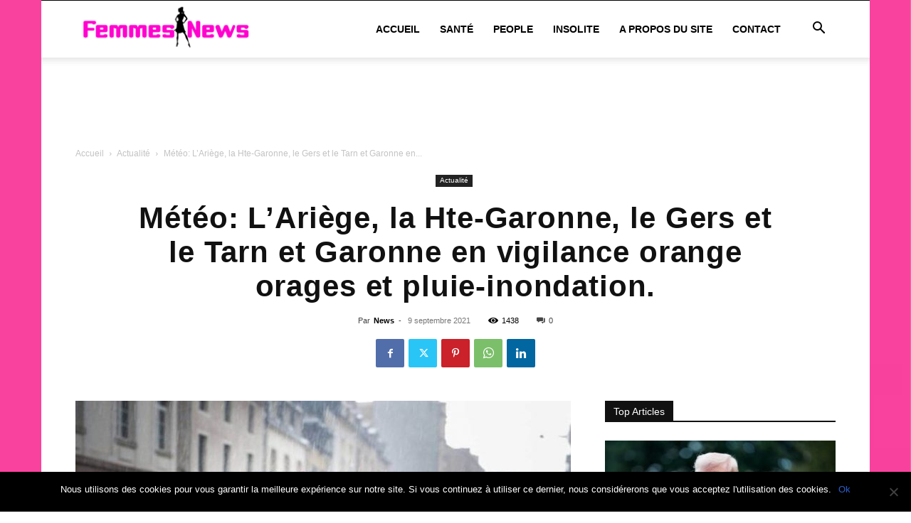

--- FILE ---
content_type: text/html; charset=utf-8
request_url: https://www.google.com/recaptcha/api2/aframe
body_size: 267
content:
<!DOCTYPE HTML><html><head><meta http-equiv="content-type" content="text/html; charset=UTF-8"></head><body><script nonce="ZKSNhzuCrOpcuVJFHWbLug">/** Anti-fraud and anti-abuse applications only. See google.com/recaptcha */ try{var clients={'sodar':'https://pagead2.googlesyndication.com/pagead/sodar?'};window.addEventListener("message",function(a){try{if(a.source===window.parent){var b=JSON.parse(a.data);var c=clients[b['id']];if(c){var d=document.createElement('img');d.src=c+b['params']+'&rc='+(localStorage.getItem("rc::a")?sessionStorage.getItem("rc::b"):"");window.document.body.appendChild(d);sessionStorage.setItem("rc::e",parseInt(sessionStorage.getItem("rc::e")||0)+1);localStorage.setItem("rc::h",'1762750730799');}}}catch(b){}});window.parent.postMessage("_grecaptcha_ready", "*");}catch(b){}</script></body></html>